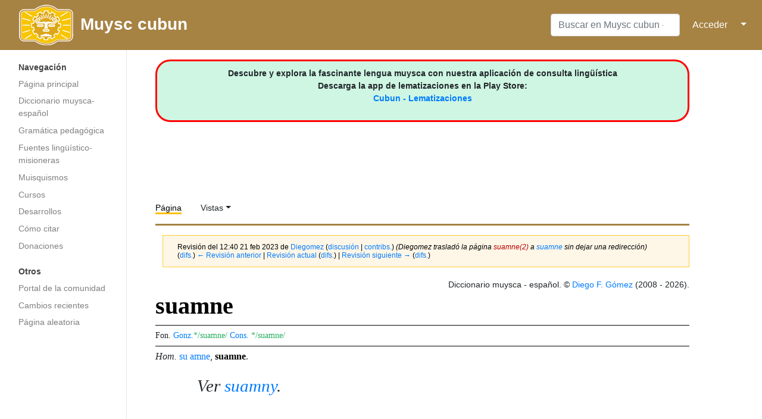

--- FILE ---
content_type: text/html; charset=UTF-8
request_url: http://muysca.cubun.org/index.php?title=suamne&oldid=81937
body_size: 7058
content:
<!DOCTYPE html>
<html class="client-nojs" lang="es" dir="ltr">
<head>
<meta charset="UTF-8"/>
<title>suamne - Muysc cubun - Lengua Muisca</title>
<script>document.documentElement.className="client-js";RLCONF={"wgBreakFrames":!1,"wgSeparatorTransformTable":[",\t."," \t,"],"wgDigitTransformTable":["",""],"wgDefaultDateFormat":"dmy","wgMonthNames":["","enero","febrero","marzo","abril","mayo","junio","julio","agosto","septiembre","octubre","noviembre","diciembre"],"wgRequestId":"e83040af5c240a922aaf9b7d","wgCSPNonce":!1,"wgCanonicalNamespace":"","wgCanonicalSpecialPageName":!1,"wgNamespaceNumber":0,"wgPageName":"suamne","wgTitle":"suamne","wgCurRevisionId":94367,"wgRevisionId":81937,"wgArticleId":6225,"wgIsArticle":!0,"wgIsRedirect":!1,"wgAction":"view","wgUserName":null,"wgUserGroups":["*"],"wgCategories":["Diccionario","Remisión"],"wgPageContentLanguage":"es","wgPageContentModel":"wikitext","wgRelevantPageName":"suamne","wgRelevantArticleId":6225,"wgIsProbablyEditable":!1,"wgRelevantPageIsProbablyEditable":!1,"wgRestrictionEdit":[],"wgRestrictionMove":[],"wgPopupsReferencePreviews":!0,
"wgPopupsConflictsWithNavPopupGadget":!1};RLSTATE={"site.styles":"ready","noscript":"ready","user.styles":"ready","user":"ready","user.options":"loading","ext.smw.style":"ready","ext.smw.tooltip.styles":"ready","mediawiki.skinning.interface":"ready","mediawiki.skinning.content.externallinks":"ready","skins.medik":"ready"};RLPAGEMODULES=["ext.smw.style","ext.smw.tooltips","smw.entityexaminer","site","mediawiki.page.startup","mediawiki.page.ready","ext.popups","skins.medik.js"];</script>
<script>(RLQ=window.RLQ||[]).push(function(){mw.loader.implement("user.options@1hzgi",function($,jQuery,require,module){/*@nomin*/mw.user.tokens.set({"patrolToken":"+\\","watchToken":"+\\","csrfToken":"+\\"});mw.user.options.set({"variant":"es"});
});});</script>
<link rel="stylesheet" href="/load.php?lang=es&amp;modules=ext.smw.style%7Cext.smw.tooltip.styles&amp;only=styles&amp;skin=medik"/>
<link rel="stylesheet" href="/load.php?lang=es&amp;modules=mediawiki.skinning.content.externallinks%7Cmediawiki.skinning.interface%7Cskins.medik&amp;only=styles&amp;skin=medik"/>
<script async="" src="/load.php?lang=es&amp;modules=startup&amp;only=scripts&amp;raw=1&amp;skin=medik"></script>
<style>#mw-indicator-mw-helplink {display:none;}</style>
<meta name="ResourceLoaderDynamicStyles" content=""/>
<link rel="stylesheet" href="/load.php?lang=es&amp;modules=site.styles&amp;only=styles&amp;skin=medik"/>
<meta name="generator" content="MediaWiki 1.35.14"/>
<meta name="robots" content="noindex,nofollow"/>
<meta name="viewport" content="width=device-width, initial-scale=1"/>
<link rel="alternate" type="application/rdf+xml" title="suamne" href="/index.php?title=Especial:ExportRDF/suamne&amp;xmlmime=rdf"/>
<link rel="shortcut icon" href="/favicon.ico"/>
<link rel="search" type="application/opensearchdescription+xml" href="/opensearch_desc.php" title="Muysc cubun - Lengua Muisca (es)"/>
<link rel="EditURI" type="application/rsd+xml" href="https://muysca.cubun.org/api.php?action=rsd"/>
<!--[if lt IE 9]><script src="/resources/lib/html5shiv/html5shiv.js"></script><![endif]-->
</head>
<body class="mediawiki ltr sitedir-ltr mw-hide-empty-elt ns-0 ns-subject page-suamne rootpage-suamne skin-medik action-view"><!-- Google tag (gtag.js) -->
<script async src="https://www.googletagmanager.com/gtag/js?id=G-RZY96TSY0H"></script>
<script>
  window.dataLayer = window.dataLayer || [];
  function gtag(){dataLayer.push(arguments);}
  gtag('js', new Date());

  gtag('config', 'G-RZY96TSY0H');
</script><div id="mw-wrapper"><div id="mw-navbar" role="navigation" class="navbar navbar-expand-lg navbar-light d-flex justify-content-between bg-ws"><div id="mw-navbar-left"><div id="p-logo" class="mw-portlet" role="banner"><span class="mw-hamb"></span><a id="p-banner" class="mw-wiki-title navbar-brand" href="/Portada" title="Visitar la página principal"><div class="logo_cubun"><img src="/skins/Medik/images/wiki_header_logo_simple.png"/><span class="title_cubun">Muysc cubun</span></div></a></div></div><div class="dropdown" id="mw-navbar-right"><form action="/index.php" role="search" class="mw-portlet form-inline my-lg-0" id="p-search"><input type="hidden" value="Especial:Buscar" name="title"/><h3 hidden=""><label for="searchInput">Buscar</label></h3><input type="search" name="search" placeholder="Buscar en Muysc cubun - Lengua Muisca" title="Buscar en Muysc cubun - Lengua Muisca [f]" accesskey="f" id="searchInput" class="form-control mr-sm-2"/><input type="submit" name="go" value="Ir" title="Ir a la página con este nombre exacto si existe" hidden="" id="searchGoButton" class="searchButton btn btn-outline-dark my-2 my-sm-0"/></form><div id="user-tools" class="btn-group"><a href="/Especial:Entrar"><button class="btn btn-link" type="submit">Acceder</button></a><button class="btn btn-link dropdown-toggle dropdown-toggle-split" type="button" data-toggle="dropdown" aria-haspopup="true" aria-expanded="false"><span class="sr-only">&darr;</span></button><div class="dropdown-menu dropdown-menu-right"><div role="navigation" id="p-personal" aria-labelledby="p-personal-label" class="mw-portlet"><a id="p-personal-label" lang="es" dir="ltr" class="nav-link disabled" href="#" role="button">Herramientas personales</a><div class="mw-portlet-body"><ul lang="es" dir="ltr"><li id="pt-login"><a href="/index.php?title=Especial:Entrar&amp;returnto=suamne&amp;returntoquery=oldid%3D81937" title="Te recomendamos iniciar sesión, aunque no es obligatorio [o]" accesskey="o" class="dropdown-item">Acceder</a></li></ul></div></div></div></div></div></div><div class="container-fluid" id="mw-main-container"><div class="row"><div id="mw-navigation" role="navigation" class="col-12 col-md-3 col-xl-2"><form action="/index.php" role="search" class="mw-portlet form-inline my-lg-0" id="p-search-mobile"><input type="hidden" value="Especial:Buscar" name="title"/><h3 hidden=""><label for="searchInput">Buscar</label></h3><input type="search" name="search" placeholder="Buscar en Muysc cubun - Lengua Muisca" title="Buscar en Muysc cubun - Lengua Muisca [f]" accesskey="f" id="searchInput-mobile" class="form-control mr-sm-2"/><input type="submit" name="go" value="Ir" title="Ir a la página con este nombre exacto si existe" hidden="" id="searchGoButton-mobile" class="searchButton btn btn-outline-dark my-2 my-sm-0"/></form><nav class="nav flex-column"><h2>Menú de navegación</h2><div id="site-navigation"><div role="navigation" id="p-navigation" aria-labelledby="p-navigation-label" class="mw-portlet"><a id="p-navigation-label" lang="es" dir="ltr" class="nav-link disabled" href="#" role="button">Navegación</a><div class="mw-portlet-body"><ul lang="es" dir="ltr"><li id="n-mainpage-description"><a href="/Portada" title="Visitar la página principal [z]" accesskey="z" class="nav-link">Página principal</a></li><li id="n-Diccionario-muysca-espa.C3.B1ol"><a href="/Categor%C3%ADa:Diccionario" class="nav-link">Diccionario muysca-español</a></li><li id="n-Gram.C3.A1tica-pedag.C3.B3gica"><a href="http://subacubun.com" rel="nofollow" target="_blank" class="nav-link">Gramática pedagógica</a></li><li id="n-Fuentes-ling.C3.BC.C3.ADstico-misioneras"><a href="/Fuentes" class="nav-link">Fuentes lingüístico-misioneras</a></li><li id="n-Muisquismos"><a href="/Muisquismos" class="nav-link">Muisquismos</a></li><li id="n-Cursos"><a href="http://moodle.cubun.org" rel="nofollow" target="_blank" class="nav-link">Cursos</a></li><li id="n-Desarrollos"><a href="/Desarrollos" class="nav-link">Desarrollos</a></li><li id="n-C.C3.B3mo-citar"><a href="/Muysccubun_-_Lengua_Muisca:Citas" class="nav-link">Cómo citar</a></li><li id="n-Donaciones"><a href="/Donaciones" class="nav-link">Donaciones</a></li></ul></div></div><div role="navigation" id="p-Otros" aria-labelledby="p-Otros-label" class="mw-portlet"><a id="p-Otros-label" lang="es" dir="ltr" class="nav-link disabled" href="#" role="button">Otros</a><div class="mw-portlet-body"><ul lang="es" dir="ltr"><li id="n-portal"><a href="/muysccubun:Portal_de_la_comunidad" title="Acerca del proyecto, lo que puedes hacer, dónde encontrar información" class="nav-link">Portal de la comunidad</a></li><li id="n-recentchanges"><a href="/Especial:CambiosRecientes" title="Lista de cambios recientes en la wiki [r]" accesskey="r" class="nav-link">Cambios recientes</a></li><li id="n-randompage"><a href="/Especial:Aleatoria" title="Cargar una página al azar [x]" accesskey="x" class="nav-link">Página aleatoria</a></li></ul></div></div>
          <!-- Load Google Adsense Site-navigation-->
          <br>
          <div style="text-align:center; width:100%">
          <script async src="https://pagead2.googlesyndication.com/pagead/js/adsbygoogle.js"></script>
          <!-- chb_entrada -->
          <ins class="adsbygoogle"
               style="display:block"
               data-ad-client="ca-pub-3847155088372764"
               data-ad-slot="7450571392"
               data-ad-format="auto"
               data-full-width-responsive="true"></ins>
          <script>
               (adsbygoogle = window.adsbygoogle || []).push({});
          </script>
          </div>


          </div></nav></div><div class="col-12 col-md-9 col-xl-9 py-md-3 pl-md-5"><div id="siteNotice"><div id="localNotice" lang="es" dir="ltr"><div style="text-align: center; border: 3px solid red; border-radius: 25px; padding: 10px 0; background-color: #CEF6E3;">
<p><b>Descubre y explora la fascinante lengua muysca con nuestra aplicación de consulta lingüística<br />Descarga la app de lematizaciones en la Play Store: </b><br /><b><a target="_blank" rel="nofollow noreferrer noopener" class="external text" href="https://play.google.com/store/apps/details?id=org.cubun.lematization">Cubun - Lematizaciones </a></b>
</p>
</div>
<p><br />
</p></div></div>
      <!-- Load Google Adsense Header-->
      <div style="text-align:center; width:100%">
        <script async src="//pagead2.googlesyndication.com/pagead/js/adsbygoogle.js"></script>
        <!-- chb_horizontal -->
        <ins class="adsbygoogle"
           style="display:inline-block;width:728px;height:90px"
           data-ad-client="ca-pub-3847155088372764"
           data-ad-slot="8927304592"></ins>
        <script>
        (adsbygoogle = window.adsbygoogle || []).push({});
        </script>
      </div>
      <aside role="navigation"><div class="d-flex flex-row"><div role="navigation" id="p-namespaces" aria-labelledby="p-namespaces-label" class="mw-portlet"><a id="p-namespaces-label" lang="es" dir="ltr" class="nav-link disabled" href="#" role="button">Espacios de nombres</a><div class="mw-portlet-body"><div lang="es" dir="ltr"><span id="ca-nstab-main" class="selected"><a href="/suamne" title="Ver la página de contenido [c]" accesskey="c">Página</a></span><span id="ca-talk" class="new"><a href="/index.php?title=Discusi%C3%B3n:suamne&amp;action=edit&amp;redlink=1" rel="discussion" title="Discusión acerca de la página (la página no existe) [t]" accesskey="t">Discusión</a></span></div></div></div><div class="dropdown"><a class="dropdown-toggle" data-toggle="dropdown" aria-haspopup="true" aria-expanded="false">Vistas</a><div class="dropdown-menu dropdown-menu-right"><div role="navigation" id="p-views" aria-labelledby="p-views-label" class="mw-portlet"><a id="p-views-label" lang="es" dir="ltr" class="nav-link disabled" href="#" role="button">Vistas</a><div class="mw-portlet-body"><ul lang="es" dir="ltr"><li id="ca-view" class="selected"><a href="/suamne" class="dropdown-item">Ver</a></li><li id="ca-viewsource"><a href="/index.php?title=suamne&amp;action=edit&amp;oldid=81937" title="Esta página está protegida.&#10;Puedes ver su código fuente [e]" accesskey="e" class="dropdown-item">Ver código</a></li><li id="ca-history"><a href="/index.php?title=suamne&amp;action=history" title="Versiones anteriores de esta página [h]" accesskey="h" class="dropdown-item">Historial</a></li></ul></div></div><div role="navigation" id="p-tb" aria-labelledby="p-tb-label" class="mw-portlet"><a id="p-tb-label" lang="es" dir="ltr" class="nav-link disabled" href="#" role="button">Herramientas</a><div class="mw-portlet-body"><ul lang="es" dir="ltr"><li id="t-whatlinkshere"><a href="/Especial:LoQueEnlazaAqu%C3%AD/suamne" title="Lista de todas las páginas de la wiki que enlazan aquí [j]" accesskey="j" class="dropdown-item">Lo que enlaza aquí</a></li><li id="t-recentchangeslinked"><a href="/Especial:CambiosEnEnlazadas/suamne" rel="nofollow" title="Cambios recientes en las páginas que enlazan con esta [k]" accesskey="k" class="dropdown-item">Cambios relacionados</a></li><li id="t-upload"><a href="https://archivos.cubun.org/Special:Upload" title="Subir archivos [u]" accesskey="u" class="dropdown-item">Subir archivo</a></li><li id="t-specialpages"><a href="/Especial:P%C3%A1ginasEspeciales" title="Lista de todas las páginas especiales [q]" accesskey="q" class="dropdown-item">Páginas especiales</a></li><li id="t-print"><a href="javascript:print();" rel="alternate" title="Versión imprimible de esta página [p]" accesskey="p" class="dropdown-item">Versión para imprimir</a></li><li id="t-permalink"><a href="/index.php?title=suamne&amp;oldid=81937" title="Enlace permanente a esta versión de la página" class="dropdown-item">Enlace permanente</a></li><li id="t-info"><a href="/index.php?title=suamne&amp;action=info" title="Más información sobre esta página" class="dropdown-item">Información de la página</a></li><li id="t-smwbrowselink"><a href="/Especial:Browse/:suamne" rel="search" class="dropdown-item">Explorar propiedades</a></li><li id="t-smwbrowselink"><a href="/Especial:Browse/:suamne" rel="search" class="dropdown-item">Explorar propiedades</a></li></ul></div></div></div></div></div></aside><div class="mw-body" id="content" role="main"><div class="mw-indicators mw-body-content">
<div id="mw-indicator-smw-entity-examiner" class="mw-indicator"><div class="smw-entity-examiner smw-indicator-vertical-bar-loader" data-subject="suamne#0##" data-dir="ltr" data-uselang="" title="Running an examiner in the background"></div></div>
</div>
<div id="siteSub">De Muysc cubun - Lengua Muisca</div><div class="mw-body-content" id="bodyContent"><div id="contentSub"><p><div class="mw-revision warningbox"><div id="mw-revision-info">Revisión del 12:40 21 feb 2023 de <a href="/Usuario:Diegomez" class="mw-userlink" title="Usuario:Diegomez"><bdi>Diegomez</bdi></a> <span class="mw-usertoollinks">(<a href="/Usuario_discusi%C3%B3n:Diegomez" class="mw-usertoollinks-talk" title="Usuario discusión:Diegomez">discusión</a> | <a href="/Especial:Contribuciones/Diegomez" class="mw-usertoollinks-contribs" title="Especial:Contribuciones/Diegomez">contribs.</a>)</span> <span class="comment">(Diegomez trasladó la página <a href="/index.php?title=suamne(2)&amp;action=edit&amp;redlink=1" class="new" title="suamne(2) (la página no existe)">suamne(2)</a> a <a href="/suamne" title="suamne">suamne</a> sin dejar una redirección)</span></div><div id="mw-revision-nav">(<a href="/index.php?title=suamne&amp;diff=prev&amp;oldid=81937" title="suamne">difs.</a>) <a href="/index.php?title=suamne&amp;direction=prev&amp;oldid=81937" title="suamne">← Revisión anterior</a> | <a href="/suamne" title="suamne">Revisión actual</a> (<a href="/index.php?title=suamne&amp;diff=cur&amp;oldid=81937" title="suamne">difs.</a>) | <a href="/index.php?title=suamne&amp;direction=next&amp;oldid=81937" title="suamne">Revisión siguiente →</a> (<a href="/index.php?title=suamne&amp;diff=next&amp;oldid=81937" title="suamne">difs.</a>)</div></div></p><p></p></div><div id="mw-content-text" lang="es" dir="ltr" class="mw-content-ltr"><div class="mw-parser-output"><p id="hiden_resume">
<span class="smw-subobject-entity"><a href="/suamny#I" title="suamny">suamny#I</a></span> <a href="/index.php?title=s.&amp;action=edit&amp;redlink=1" class="new" title="s. (la página no existe)">s.</a> Pantano. &#160;|| <span class="smw-subobject-entity"><a href="/suamny#II" title="suamny">suamny#II</a></span>    &#160;|| <span class="smw-subobject-entity"><a href="/suamny#III" title="suamny">suamny#III</a></span>    &#160;|| <span class="smw-subobject-entity"><a href="/suamny#IV" title="suamny">suamny#IV</a></span>    &#160;|| <span class="smw-subobject-entity"><a href="/suamny#V" title="suamny">suamny#V</a></span>    &#160;|| <span class="smw-subobject-entity"><a href="/suamny#L_I" title="suamny">suamny#L I</a></span>    
</p><div style="text-align:right">Diccionario muysca - español. © <a href="/Usuario:Diegomez" title="Usuario:Diegomez">Diego F. Gómez</a>
(2008 - 2026).</div>
<div id="lexema">
<h1 title="Significado de suamne" id="titulo"><span class="mw-headline" id="suamne"><b>suamne</b></span></h1> <div style="font-size:14px; border: 1px solid #000; border-right: 0; border-left: 0; margin: 5px 0; padding: 5px 0;">   <span title="Otras propuestas fonológicas"> Fon. </span><span title="Según González de Pérez, 2006." style="color:#0080FF">Gonz.</span><span id="fon_gon">*/suamne/</span> <span title="Según Adolfo Constenla, 1984." style="color:#0080FF">Cons.</span>
<span id="fon_cons">*/suamne/</span> </div><div style="font-size:16px">  <span style="align:right"> <span title="Homógrafos"><i>Hom.</i></span> <span class="smw-format list-format"><span class="smw-row"><span class="smw-field"><span class="smw-value"><a href="/su_amne" title="su amne">su amne</a></span></span></span>, <span class="smw-row"><span class="smw-field"><span class="smw-value"><a class="mw-selflink selflink">suamne</a></span></span></span></span>.</span>  
</div>
<div id="remision">Ver <a href="/suamny" title="suamny">suamny</a>.</div><ol id="acep_level_1">
<p><span style="display: none;">{{{GRUPO}}} </span>
</p></ol></div>
<!-- 
NewPP limit report
Cached time: 20260130081137
Cache expiry: 86400
Dynamic content: false
Complications: []
[SMW] In‐text annotation parser time: 0.077 seconds
CPU time usage: 0.100 seconds
Real time usage: 1.584 seconds
Preprocessor visited node count: 363/1000000
Post‐expand include size: 5133/2097152 bytes
Template argument size: 1150/2097152 bytes
Highest expansion depth: 9/40
Expensive parser function count: 0/100
Unstrip recursion depth: 0/20
Unstrip post‐expand size: 0/5000000 bytes
-->
<!--
Transclusion expansion time report (%,ms,calls,template)
100.00% 1407.058      1 Plantilla:MUI-ESP
100.00% 1407.058      1 -total
 86.57% 1218.099      1 Plantilla:resumen
  2.26%   31.818      1 Plantilla:fon_constenla
  1.49%   20.974      5 Plantilla:diccionario_tradicional
  1.43%   20.175      1 Plantilla:diccionario_tradicional1
-->
</div></div><div class="visualClear"></div>

      <!-- Load Facebook SDK for JavaScript -->
      <br>
      <div style="text-align:center; width:100%">
        <div id="fb-root"></div>
          <script>(function(d, s, id) {
          var js, fjs = d.getElementsByTagName(s)[0];
          if (d.getElementById(id)) return;
          js = d.createElement(s); js.id = id;
          js.src = "https://connect.facebook.net/es_ES/sdk.js#xfbml=1&version=v3.0";
          fjs.parentNode.insertBefore(js, fjs);
          }(document, 'script', 'facebook-jssdk'));</script>

          <!-- Your like button code -->
          <div class="fb-like" 
          data-href="https://www.facebook.com/muysccubun" 
          data-layout="standard" 
          data-action="like" 
          data-show-faces="true">
        </div>
      </div>



      <!-- Load Google Adsense Footer -->
      <div style="text-align:center; width:100%">
      <br>
      <br>
      <script async src="https://pagead2.googlesyndication.com/pagead/js/adsbygoogle.js"></script>
      <ins class="adsbygoogle"
           style="display:block; text-align:center;"
           data-ad-layout="in-article"
           data-ad-format="fluid"
           data-ad-client="ca-pub-3847155088372764"
           data-ad-slot="4430697853"></ins>
      <script>
           (adsbygoogle = window.adsbygoogle || []).push({});
      </script>
      </div>
      <div class="printfooter">Obtenido de «<a dir="ltr" href="https://muysca.cubun.org/index.php?title=suamne&amp;oldid=81937">https://muysca.cubun.org/index.php?title=suamne&amp;oldid=81937</a>»</div><div id="catlinks" class="catlinks" data-mw="interface"><div id="mw-normal-catlinks" class="mw-normal-catlinks"><a href="/Especial:Categor%C3%ADas" title="Especial:Categorías">Categorías</a>: <ul><li><a href="/Categor%C3%ADa:Diccionario" title="Categoría:Diccionario">Diccionario</a></li><li><a href="/Categor%C3%ADa:Remisi%C3%B3n" title="Categoría:Remisión">Remisión</a></li></ul></div></div></div></div></div></div></div><div id="footer" role="contentinfo" lang="es" dir="ltr"><ul id="footer-icons"><li id="footer-poweredbyico" class="footer-icons"> ― <a href="https://www.mediawiki.org/" target="_blank">Powered by MediaWiki</a> ― <a href="https://www.semantic-mediawiki.org/wiki/Semantic_MediaWiki" target="_blank">Powered by Semantic MediaWiki</a></li></ul><div id="footer-list"><ul id="footer-info"><li id="footer-info-lastmod"> Esta página se editó por última vez el 23 mar 2024 a las 18:09.</li></ul><ul id="footer-places"><li id="footer-places-privacy"><a href="/muysccubun:Pol%C3%ADtica_de_privacidad" title="muysccubun:Política de privacidad">Política de privacidad</a></li><li id="footer-places-about"><a href="/muysccubun:Acerca_de" title="muysccubun:Acerca de">Acerca de Muysc cubun - Lengua Muisca</a></li><li id="footer-places-disclaimer"><a href="/muysccubun:Descargo_general" title="muysccubun:Descargo general">Descargos</a></li></ul></div><div class="visualClear"></div></div></div>
<script>(RLQ=window.RLQ||[]).push(function(){mw.config.set({"wgPageParseReport":{"smw":{"limitreport-intext-parsertime":0.077},"limitreport":{"cputime":"0.100","walltime":"1.584","ppvisitednodes":{"value":363,"limit":1000000},"postexpandincludesize":{"value":5133,"limit":2097152},"templateargumentsize":{"value":1150,"limit":2097152},"expansiondepth":{"value":9,"limit":40},"expensivefunctioncount":{"value":0,"limit":100},"unstrip-depth":{"value":0,"limit":20},"unstrip-size":{"value":0,"limit":5000000},"timingprofile":["100.00% 1407.058      1 Plantilla:MUI-ESP","100.00% 1407.058      1 -total"," 86.57% 1218.099      1 Plantilla:resumen","  2.26%   31.818      1 Plantilla:fon_constenla","  1.49%   20.974      5 Plantilla:diccionario_tradicional","  1.43%   20.175      1 Plantilla:diccionario_tradicional1"]},"cachereport":{"timestamp":"20260130081137","ttl":86400,"transientcontent":false}}});mw.config.set({"wgBackendResponseTime":2748});});</script></body></html>

--- FILE ---
content_type: text/html; charset=utf-8
request_url: https://www.google.com/recaptcha/api2/aframe
body_size: 269
content:
<!DOCTYPE HTML><html><head><meta http-equiv="content-type" content="text/html; charset=UTF-8"></head><body><script nonce="Wqr2c2j-AHjQ4ZhfRKmQww">/** Anti-fraud and anti-abuse applications only. See google.com/recaptcha */ try{var clients={'sodar':'https://pagead2.googlesyndication.com/pagead/sodar?'};window.addEventListener("message",function(a){try{if(a.source===window.parent){var b=JSON.parse(a.data);var c=clients[b['id']];if(c){var d=document.createElement('img');d.src=c+b['params']+'&rc='+(localStorage.getItem("rc::a")?sessionStorage.getItem("rc::b"):"");window.document.body.appendChild(d);sessionStorage.setItem("rc::e",parseInt(sessionStorage.getItem("rc::e")||0)+1);localStorage.setItem("rc::h",'1769760701535');}}}catch(b){}});window.parent.postMessage("_grecaptcha_ready", "*");}catch(b){}</script></body></html>